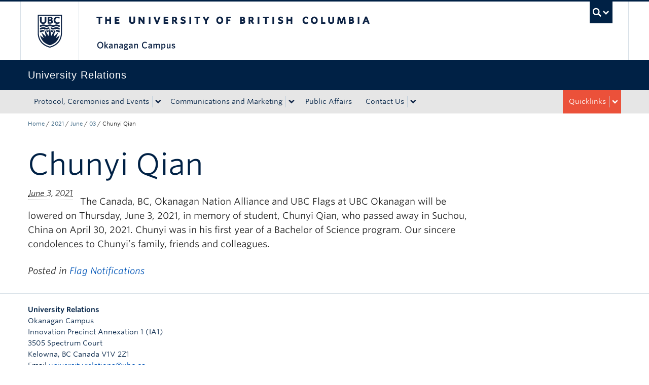

--- FILE ---
content_type: text/css; charset=utf-8
request_url: https://ur.ok.ubc.ca/wp-content/uploads/sites/159/custom-css/custom-css-full.css?ver=b72ffbbbbef7a572f9c40efaab901b15
body_size: 383
content:
h3.widget-title {
    display: none;
    }

.ok-rss-news-feed .amr_widget ul {
    list-style-type: none;
    }
    
.ok-rss-news-feed .amr_widget li a.rsswidget {
    display: block;
    font-weight: bold;
    margin-bottom: 5px;
    color: #0055b7;
    }

.ok-rss-news-feed .amr_widget li a.rsswidget:hover {
    text-decoration: underline;
    }

.ok-rss-news-feed .amr_widget span.rss-date {
    display: block;
    margin-bottom: 15px;
    padding: 0 8px;
    }
    
.ok-rss-news-feed .amr_widget div.rssSummary {
    padding: 0 8px;
    white-space: initial;
    overflow: initial;
    text-overflow: initial;
    height: initial;
    line-height: 1.6;
    }
     

.byline {
    visibility: hidden;
}
.byline .published,
.byline .edit {
    visibility: visible;
    float: left;
    margin-right: 15px;
}

.post p.entry-meta {
    margin-bottom: 30px;
    }
    
.category-flag-lowering .byline {
    display: none;
}

--- FILE ---
content_type: text/plain
request_url: https://www.google-analytics.com/j/collect?v=1&_v=j102&a=832997907&t=pageview&_s=1&dl=https%3A%2F%2Fur.ok.ubc.ca%2F2021%2F06%2F03%2Fchunyi-qian%2F&ul=en-us%40posix&dt=Chunyi%20Qian&sr=1280x720&vp=1280x720&_u=YEBAAEABAAAAACAAI~&jid=1216610082&gjid=1914699286&cid=1481783561.1768936498&tid=UA-80315621-3&_gid=1612564606.1768936498&_r=1&_slc=1&gtm=45He61f0n81NK8H98Mv830732605za200zd830732605&gcd=13l3l3l3l1l1&dma=0&tag_exp=103116026~103200004~104527907~104528500~104684208~104684211~105391253~115938465~115938469~115985661~116988316~117041588~117099529&z=829170695
body_size: -449
content:
2,cG-GF1DQB1L9Z